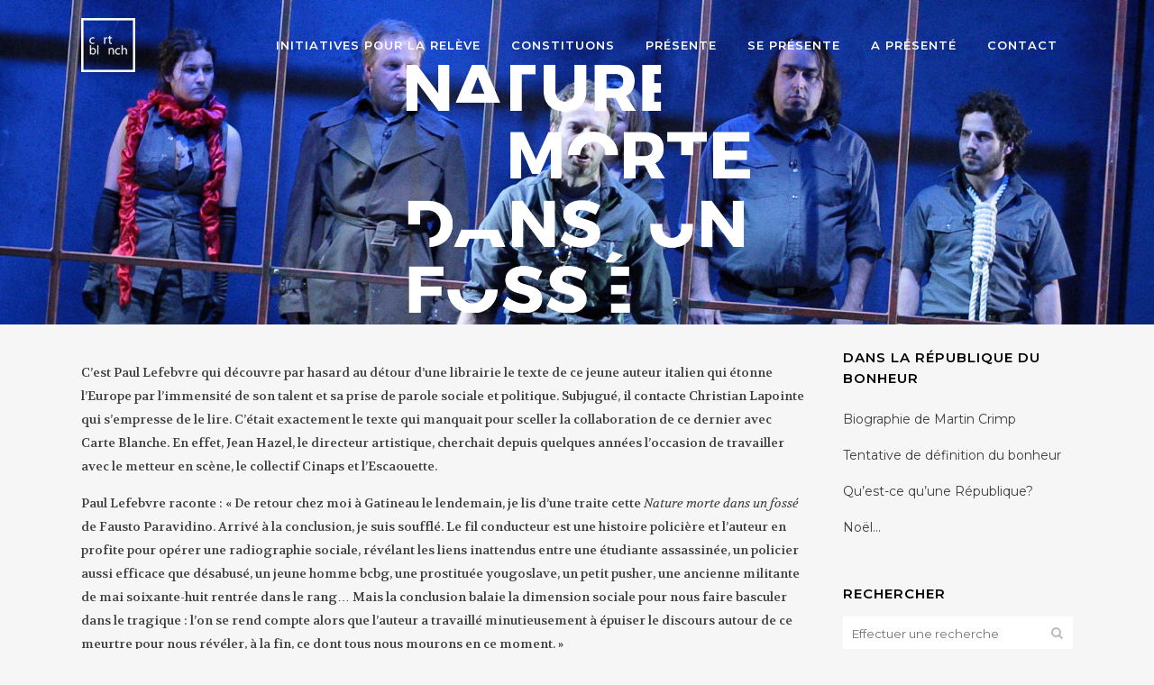

--- FILE ---
content_type: text/html; charset=UTF-8
request_url: https://www.theatrecarteblanche.ca/nature-morte-dans-un-fosse/
body_size: 15907
content:
	<!DOCTYPE html>
<html lang="fr-FR">
<head>
	<meta charset="UTF-8" />
	
				<meta name="viewport" content="width=device-width,initial-scale=1,user-scalable=no">
		
	<link rel="profile" href="http://gmpg.org/xfn/11" />
	<link rel="pingback" href="https://www.theatrecarteblanche.ca/xmlrpc.php" />

	<meta name='robots' content='index, follow, max-image-preview:large, max-snippet:-1, max-video-preview:-1' />
	<style>img:is([sizes="auto" i], [sizes^="auto," i]) { contain-intrinsic-size: 3000px 1500px }</style>
	<link rel="alternate" hreflang="fr" href="https://www.theatrecarteblanche.ca/nature-morte-dans-un-fosse/" />
<link rel="alternate" hreflang="x-default" href="https://www.theatrecarteblanche.ca/nature-morte-dans-un-fosse/" />

	<!-- This site is optimized with the Yoast SEO plugin v26.0 - https://yoast.com/wordpress/plugins/seo/ -->
	<title>Nature morte dans un fossé - Théâtre Carte Blanche</title>
	<link rel="canonical" href="https://www.theatrecarteblanche.ca/nature-morte-dans-un-fosse/" />
	<meta property="og:locale" content="fr_FR" />
	<meta property="og:type" content="article" />
	<meta property="og:title" content="Nature morte dans un fossé - Théâtre Carte Blanche" />
	<meta property="og:description" content="C’est Paul Lefebvre qui découvre par hasard au détour d’une librairie le texte de ce jeune auteur italien qui étonne l’Europe par l’immensité de son talent et sa prise de parole sociale et politique. Subjugué, il contacte Christian Lapointe qui s’empresse de le lire. C’était..." />
	<meta property="og:url" content="https://www.theatrecarteblanche.ca/nature-morte-dans-un-fosse/" />
	<meta property="og:site_name" content="Théâtre Carte Blanche" />
	<meta property="article:modified_time" content="2017-08-19T18:42:51+00:00" />
	<meta name="twitter:card" content="summary_large_image" />
	<meta name="twitter:label1" content="Durée de lecture estimée" />
	<meta name="twitter:data1" content="3 minutes" />
	<script type="application/ld+json" class="yoast-schema-graph">{"@context":"https://schema.org","@graph":[{"@type":"WebPage","@id":"https://www.theatrecarteblanche.ca/nature-morte-dans-un-fosse/","url":"https://www.theatrecarteblanche.ca/nature-morte-dans-un-fosse/","name":"Nature morte dans un fossé - Théâtre Carte Blanche","isPartOf":{"@id":"https://www.theatrecarteblanche.ca/#website"},"datePublished":"2014-12-09T15:43:24+00:00","dateModified":"2017-08-19T18:42:51+00:00","breadcrumb":{"@id":"https://www.theatrecarteblanche.ca/nature-morte-dans-un-fosse/#breadcrumb"},"inLanguage":"fr-FR","potentialAction":[{"@type":"ReadAction","target":["https://www.theatrecarteblanche.ca/nature-morte-dans-un-fosse/"]}]},{"@type":"BreadcrumbList","@id":"https://www.theatrecarteblanche.ca/nature-morte-dans-un-fosse/#breadcrumb","itemListElement":[{"@type":"ListItem","position":1,"name":"Accueil","item":"https://www.theatrecarteblanche.ca/"},{"@type":"ListItem","position":2,"name":"Nature morte dans un fossé"}]},{"@type":"WebSite","@id":"https://www.theatrecarteblanche.ca/#website","url":"https://www.theatrecarteblanche.ca/","name":"Théâtre Carte Blanche","description":"Bienvenue dans le noir lumineux du blanc","potentialAction":[{"@type":"SearchAction","target":{"@type":"EntryPoint","urlTemplate":"https://www.theatrecarteblanche.ca/?s={search_term_string}"},"query-input":{"@type":"PropertyValueSpecification","valueRequired":true,"valueName":"search_term_string"}}],"inLanguage":"fr-FR"}]}</script>
	<!-- / Yoast SEO plugin. -->


<link rel='dns-prefetch' href='//fonts.googleapis.com' />
<link rel='dns-prefetch' href='//hcaptcha.com' />
<link rel="alternate" type="application/rss+xml" title="Théâtre Carte Blanche &raquo; Flux" href="https://www.theatrecarteblanche.ca/feed/" />
<script type="text/javascript">
/* <![CDATA[ */
window._wpemojiSettings = {"baseUrl":"https:\/\/s.w.org\/images\/core\/emoji\/16.0.1\/72x72\/","ext":".png","svgUrl":"https:\/\/s.w.org\/images\/core\/emoji\/16.0.1\/svg\/","svgExt":".svg","source":{"concatemoji":"https:\/\/www.theatrecarteblanche.ca\/wp-includes\/js\/wp-emoji-release.min.js?ver=6.8.3"}};
/*! This file is auto-generated */
!function(s,n){var o,i,e;function c(e){try{var t={supportTests:e,timestamp:(new Date).valueOf()};sessionStorage.setItem(o,JSON.stringify(t))}catch(e){}}function p(e,t,n){e.clearRect(0,0,e.canvas.width,e.canvas.height),e.fillText(t,0,0);var t=new Uint32Array(e.getImageData(0,0,e.canvas.width,e.canvas.height).data),a=(e.clearRect(0,0,e.canvas.width,e.canvas.height),e.fillText(n,0,0),new Uint32Array(e.getImageData(0,0,e.canvas.width,e.canvas.height).data));return t.every(function(e,t){return e===a[t]})}function u(e,t){e.clearRect(0,0,e.canvas.width,e.canvas.height),e.fillText(t,0,0);for(var n=e.getImageData(16,16,1,1),a=0;a<n.data.length;a++)if(0!==n.data[a])return!1;return!0}function f(e,t,n,a){switch(t){case"flag":return n(e,"\ud83c\udff3\ufe0f\u200d\u26a7\ufe0f","\ud83c\udff3\ufe0f\u200b\u26a7\ufe0f")?!1:!n(e,"\ud83c\udde8\ud83c\uddf6","\ud83c\udde8\u200b\ud83c\uddf6")&&!n(e,"\ud83c\udff4\udb40\udc67\udb40\udc62\udb40\udc65\udb40\udc6e\udb40\udc67\udb40\udc7f","\ud83c\udff4\u200b\udb40\udc67\u200b\udb40\udc62\u200b\udb40\udc65\u200b\udb40\udc6e\u200b\udb40\udc67\u200b\udb40\udc7f");case"emoji":return!a(e,"\ud83e\udedf")}return!1}function g(e,t,n,a){var r="undefined"!=typeof WorkerGlobalScope&&self instanceof WorkerGlobalScope?new OffscreenCanvas(300,150):s.createElement("canvas"),o=r.getContext("2d",{willReadFrequently:!0}),i=(o.textBaseline="top",o.font="600 32px Arial",{});return e.forEach(function(e){i[e]=t(o,e,n,a)}),i}function t(e){var t=s.createElement("script");t.src=e,t.defer=!0,s.head.appendChild(t)}"undefined"!=typeof Promise&&(o="wpEmojiSettingsSupports",i=["flag","emoji"],n.supports={everything:!0,everythingExceptFlag:!0},e=new Promise(function(e){s.addEventListener("DOMContentLoaded",e,{once:!0})}),new Promise(function(t){var n=function(){try{var e=JSON.parse(sessionStorage.getItem(o));if("object"==typeof e&&"number"==typeof e.timestamp&&(new Date).valueOf()<e.timestamp+604800&&"object"==typeof e.supportTests)return e.supportTests}catch(e){}return null}();if(!n){if("undefined"!=typeof Worker&&"undefined"!=typeof OffscreenCanvas&&"undefined"!=typeof URL&&URL.createObjectURL&&"undefined"!=typeof Blob)try{var e="postMessage("+g.toString()+"("+[JSON.stringify(i),f.toString(),p.toString(),u.toString()].join(",")+"));",a=new Blob([e],{type:"text/javascript"}),r=new Worker(URL.createObjectURL(a),{name:"wpTestEmojiSupports"});return void(r.onmessage=function(e){c(n=e.data),r.terminate(),t(n)})}catch(e){}c(n=g(i,f,p,u))}t(n)}).then(function(e){for(var t in e)n.supports[t]=e[t],n.supports.everything=n.supports.everything&&n.supports[t],"flag"!==t&&(n.supports.everythingExceptFlag=n.supports.everythingExceptFlag&&n.supports[t]);n.supports.everythingExceptFlag=n.supports.everythingExceptFlag&&!n.supports.flag,n.DOMReady=!1,n.readyCallback=function(){n.DOMReady=!0}}).then(function(){return e}).then(function(){var e;n.supports.everything||(n.readyCallback(),(e=n.source||{}).concatemoji?t(e.concatemoji):e.wpemoji&&e.twemoji&&(t(e.twemoji),t(e.wpemoji)))}))}((window,document),window._wpemojiSettings);
/* ]]> */
</script>
<link rel='stylesheet' id='validate-engine-css-css' href='https://www.theatrecarteblanche.ca/wp-content/plugins/wysija-newsletters/css/validationEngine.jquery.css?ver=2.22' type='text/css' media='all' />
<style id='wp-emoji-styles-inline-css' type='text/css'>

	img.wp-smiley, img.emoji {
		display: inline !important;
		border: none !important;
		box-shadow: none !important;
		height: 1em !important;
		width: 1em !important;
		margin: 0 0.07em !important;
		vertical-align: -0.1em !important;
		background: none !important;
		padding: 0 !important;
	}
</style>
<link rel='stylesheet' id='contact-form-7-css' href='https://www.theatrecarteblanche.ca/wp-content/plugins/contact-form-7/includes/css/styles.css?ver=6.1.1' type='text/css' media='all' />
<link rel='stylesheet' id='mediaelement-css' href='https://www.theatrecarteblanche.ca/wp-includes/js/mediaelement/mediaelementplayer-legacy.min.css?ver=4.2.17' type='text/css' media='all' />
<link rel='stylesheet' id='wp-mediaelement-css' href='https://www.theatrecarteblanche.ca/wp-includes/js/mediaelement/wp-mediaelement.min.css?ver=6.8.3' type='text/css' media='all' />
<link rel='stylesheet' id='bridge-default-style-css' href='https://www.theatrecarteblanche.ca/wp-content/themes/bridge%2030.8.8.4/style.css?ver=6.8.3' type='text/css' media='all' />
<link rel='stylesheet' id='bridge-qode-font_awesome-css' href='https://www.theatrecarteblanche.ca/wp-content/themes/bridge%2030.8.8.4/css/font-awesome/css/font-awesome.min.css?ver=6.8.3' type='text/css' media='all' />
<link rel='stylesheet' id='bridge-qode-font_elegant-css' href='https://www.theatrecarteblanche.ca/wp-content/themes/bridge%2030.8.8.4/css/elegant-icons/style.min.css?ver=6.8.3' type='text/css' media='all' />
<link rel='stylesheet' id='bridge-qode-linea_icons-css' href='https://www.theatrecarteblanche.ca/wp-content/themes/bridge%2030.8.8.4/css/linea-icons/style.css?ver=6.8.3' type='text/css' media='all' />
<link rel='stylesheet' id='bridge-qode-dripicons-css' href='https://www.theatrecarteblanche.ca/wp-content/themes/bridge%2030.8.8.4/css/dripicons/dripicons.css?ver=6.8.3' type='text/css' media='all' />
<link rel='stylesheet' id='bridge-qode-kiko-css' href='https://www.theatrecarteblanche.ca/wp-content/themes/bridge%2030.8.8.4/css/kiko/kiko-all.css?ver=6.8.3' type='text/css' media='all' />
<link rel='stylesheet' id='bridge-qode-font_awesome_5-css' href='https://www.theatrecarteblanche.ca/wp-content/themes/bridge%2030.8.8.4/css/font-awesome-5/css/font-awesome-5.min.css?ver=6.8.3' type='text/css' media='all' />
<link rel='stylesheet' id='bridge-stylesheet-css' href='https://www.theatrecarteblanche.ca/wp-content/themes/bridge%2030.8.8.4/css/stylesheet.min.css?ver=6.8.3' type='text/css' media='all' />
<style id='bridge-stylesheet-inline-css' type='text/css'>
   .page-id-16517.disabled_footer_top .footer_top_holder, .page-id-16517.disabled_footer_bottom .footer_bottom_holder { display: none;}


</style>
<link rel='stylesheet' id='bridge-print-css' href='https://www.theatrecarteblanche.ca/wp-content/themes/bridge%2030.8.8.4/css/print.css?ver=6.8.3' type='text/css' media='all' />
<link rel='stylesheet' id='bridge-style-dynamic-css' href='https://www.theatrecarteblanche.ca/wp-content/themes/bridge%2030.8.8.4/css/style_dynamic.css?ver=1758812746' type='text/css' media='all' />
<link rel='stylesheet' id='bridge-responsive-css' href='https://www.theatrecarteblanche.ca/wp-content/themes/bridge%2030.8.8.4/css/responsive.min.css?ver=6.8.3' type='text/css' media='all' />
<link rel='stylesheet' id='bridge-style-dynamic-responsive-css' href='https://www.theatrecarteblanche.ca/wp-content/themes/bridge%2030.8.8.4/css/style_dynamic_responsive.css?ver=1758812746' type='text/css' media='all' />
<style id='bridge-style-dynamic-responsive-inline-css' type='text/css'>
.content {
	margin-bottom: 30px;
}

header.light .q_social_icon_holder i.simple_social {
    color: #9d9d9d;
}

header.light .q_social_icon_holder:hover a i.simple_social {
    opacity: 0.8;
    color: #9d9d9d !important;
}

header.dark .q_social_icon_holder i.simple_social {
    color: #9d9d9d;
}

header.dark .q_social_icon_holder:hover i.simple_social {
    opacity: 0.8;
    color: #9d9d9d !important;
}

.light:not(.sticky):not(.scrolled) .q_social_icon_holder i.simple_social {
color: #fff;
}

.dark:not(.sticky):not(.scrolled) .q_social_icon_holder:hover a i.simple_social {
opacity:1;
}

.dark:not(.sticky):not(.scrolled) .q_social_icon_holder i.simple_social {
color: #000;
}

nav.content_menu ul li a{color: #7c7c7c;font-size: 13px;padding: 21px 20px;}

nav.content_menu ul li i {color: #7c7c7c; margin: 4px 0 0 0; font-size: 24px;}

nav.content_menu ul li a span {letter-spacing: 1px; line-height: 18px; padding: 12px 0 0 0; font-weight: 600;}

nav.content_menu ul li.active:hover i,nav.content_menu ul li:hover i,nav.content_menu ul li.active:hover a,nav.content_menu ul li:hover a {color: #000000;}

.blog_holder article .post_text h2 .date{display: none;}

@media only screen and (max-width: 1100px){
nav.main_menu>ul>li>a {
        padding: 0 7px;
}
}

@media only screen and (min-width: 1001px) and (max-width: 1300px){
        .q_logo a {height: 60px !important;}
}
</style>
<link rel='stylesheet' id='js_composer_front-css' href='https://www.theatrecarteblanche.ca/wp-content/plugins/js_composer/assets/css/js_composer.min.css?ver=8.6.1' type='text/css' media='all' />
<link rel='stylesheet' id='bridge-style-handle-google-fonts-css' href='https://fonts.googleapis.com/css?family=Raleway%3A100%2C200%2C300%2C400%2C500%2C600%2C700%2C800%2C900%2C100italic%2C300italic%2C400italic%2C700italic%7CVolkhov%3A100%2C200%2C300%2C400%2C500%2C600%2C700%2C800%2C900%2C100italic%2C300italic%2C400italic%2C700italic%7CMontserrat%3A100%2C200%2C300%2C400%2C500%2C600%2C700%2C800%2C900%2C100italic%2C300italic%2C400italic%2C700italic&#038;subset=latin%2Clatin-ext&#038;ver=1.0.0' type='text/css' media='all' />
<link rel='stylesheet' id='bridge-core-dashboard-style-css' href='https://www.theatrecarteblanche.ca/wp-content/plugins/bridge-core/modules/core-dashboard/assets/css/core-dashboard.min.css?ver=6.8.3' type='text/css' media='all' />
<script type="text/javascript" src="https://www.theatrecarteblanche.ca/wp-includes/js/jquery/jquery.min.js?ver=3.7.1" id="jquery-core-js"></script>
<script type="text/javascript" src="https://www.theatrecarteblanche.ca/wp-includes/js/jquery/jquery-migrate.min.js?ver=3.4.1" id="jquery-migrate-js"></script>
<script type="text/javascript" src="//www.theatrecarteblanche.ca/wp-content/plugins/revslider/sr6/assets/js/rbtools.min.js?ver=6.7.37" async id="tp-tools-js"></script>
<script type="text/javascript" src="//www.theatrecarteblanche.ca/wp-content/plugins/revslider/sr6/assets/js/rs6.min.js?ver=6.7.37" async id="revmin-js"></script>
<script></script><link rel="https://api.w.org/" href="https://www.theatrecarteblanche.ca/wp-json/" /><link rel="alternate" title="JSON" type="application/json" href="https://www.theatrecarteblanche.ca/wp-json/wp/v2/pages/16517" /><link rel="EditURI" type="application/rsd+xml" title="RSD" href="https://www.theatrecarteblanche.ca/xmlrpc.php?rsd" />
<meta name="generator" content="WordPress 6.8.3" />
<link rel='shortlink' href='https://www.theatrecarteblanche.ca/?p=16517' />
<link rel="alternate" title="oEmbed (JSON)" type="application/json+oembed" href="https://www.theatrecarteblanche.ca/wp-json/oembed/1.0/embed?url=https%3A%2F%2Fwww.theatrecarteblanche.ca%2Fnature-morte-dans-un-fosse%2F" />
<link rel="alternate" title="oEmbed (XML)" type="text/xml+oembed" href="https://www.theatrecarteblanche.ca/wp-json/oembed/1.0/embed?url=https%3A%2F%2Fwww.theatrecarteblanche.ca%2Fnature-morte-dans-un-fosse%2F&#038;format=xml" />
<meta name="generator" content="WPML ver:4.8.1 stt:1,4;" />
<style>
.h-captcha{position:relative;display:block;margin-bottom:2rem;padding:0;clear:both}.h-captcha[data-size="normal"]{width:303px;height:78px}.h-captcha[data-size="compact"]{width:164px;height:144px}.h-captcha[data-size="invisible"]{display:none}.h-captcha iframe{z-index:1}.h-captcha::before{content:"";display:block;position:absolute;top:0;left:0;background:url(https://www.theatrecarteblanche.ca/wp-content/plugins/hcaptcha-for-forms-and-more/assets/images/hcaptcha-div-logo.svg) no-repeat;border:1px solid #fff0;border-radius:4px;box-sizing:border-box}.h-captcha::after{content:"If you see this message, hCaptcha failed to load due to site errors.";font:13px/1.35 system-ui,-apple-system,Segoe UI,Roboto,Arial,sans-serif;display:block;position:absolute;top:0;left:0;box-sizing:border-box;color:red;opacity:0}.h-captcha:not(:has(iframe))::after{animation:hcap-msg-fade-in .3s ease forwards;animation-delay:2s}.h-captcha:has(iframe)::after{animation:none;opacity:0}@keyframes hcap-msg-fade-in{to{opacity:1}}.h-captcha[data-size="normal"]::before{width:300px;height:74px;background-position:94% 28%}.h-captcha[data-size="normal"]::after{padding:19px 75px 16px 10px}.h-captcha[data-size="compact"]::before{width:156px;height:136px;background-position:50% 79%}.h-captcha[data-size="compact"]::after{padding:10px 10px 16px 10px}.h-captcha[data-theme="light"]::before,body.is-light-theme .h-captcha[data-theme="auto"]::before,.h-captcha[data-theme="auto"]::before{background-color:#fafafa;border:1px solid #e0e0e0}.h-captcha[data-theme="dark"]::before,body.is-dark-theme .h-captcha[data-theme="auto"]::before,html.wp-dark-mode-active .h-captcha[data-theme="auto"]::before,html.drdt-dark-mode .h-captcha[data-theme="auto"]::before{background-image:url(https://www.theatrecarteblanche.ca/wp-content/plugins/hcaptcha-for-forms-and-more/assets/images/hcaptcha-div-logo-white.svg);background-repeat:no-repeat;background-color:#333;border:1px solid #f5f5f5}@media (prefers-color-scheme:dark){.h-captcha[data-theme="auto"]::before{background-image:url(https://www.theatrecarteblanche.ca/wp-content/plugins/hcaptcha-for-forms-and-more/assets/images/hcaptcha-div-logo-white.svg);background-repeat:no-repeat;background-color:#333;border:1px solid #f5f5f5}}.h-captcha[data-theme="custom"]::before{background-color:initial}.h-captcha[data-size="invisible"]::before,.h-captcha[data-size="invisible"]::after{display:none}.h-captcha iframe{position:relative}div[style*="z-index: 2147483647"] div[style*="border-width: 11px"][style*="position: absolute"][style*="pointer-events: none"]{border-style:none}
</style>
<meta name="generator" content="Powered by WPBakery Page Builder - drag and drop page builder for WordPress."/>
<meta name="generator" content="Powered by Slider Revolution 6.7.37 - responsive, Mobile-Friendly Slider Plugin for WordPress with comfortable drag and drop interface." />
<style>
span[data-name="hcap-cf7"] .h-captcha{margin-bottom:0}span[data-name="hcap-cf7"]~input[type="submit"],span[data-name="hcap-cf7"]~button[type="submit"]{margin-top:2rem}
</style>
<link rel="icon" href="https://www.theatrecarteblanche.ca/wp-content/uploads/carteblanche_logo_noir_cadre-150x150.png" sizes="32x32" />
<link rel="icon" href="https://www.theatrecarteblanche.ca/wp-content/uploads/carteblanche_logo_noir_cadre.png" sizes="192x192" />
<link rel="apple-touch-icon" href="https://www.theatrecarteblanche.ca/wp-content/uploads/carteblanche_logo_noir_cadre.png" />
<meta name="msapplication-TileImage" content="https://www.theatrecarteblanche.ca/wp-content/uploads/carteblanche_logo_noir_cadre.png" />
<script>function setREVStartSize(e){
			//window.requestAnimationFrame(function() {
				window.RSIW = window.RSIW===undefined ? window.innerWidth : window.RSIW;
				window.RSIH = window.RSIH===undefined ? window.innerHeight : window.RSIH;
				try {
					var pw = document.getElementById(e.c).parentNode.offsetWidth,
						newh;
					pw = pw===0 || isNaN(pw) || (e.l=="fullwidth" || e.layout=="fullwidth") ? window.RSIW : pw;
					e.tabw = e.tabw===undefined ? 0 : parseInt(e.tabw);
					e.thumbw = e.thumbw===undefined ? 0 : parseInt(e.thumbw);
					e.tabh = e.tabh===undefined ? 0 : parseInt(e.tabh);
					e.thumbh = e.thumbh===undefined ? 0 : parseInt(e.thumbh);
					e.tabhide = e.tabhide===undefined ? 0 : parseInt(e.tabhide);
					e.thumbhide = e.thumbhide===undefined ? 0 : parseInt(e.thumbhide);
					e.mh = e.mh===undefined || e.mh=="" || e.mh==="auto" ? 0 : parseInt(e.mh,0);
					if(e.layout==="fullscreen" || e.l==="fullscreen")
						newh = Math.max(e.mh,window.RSIH);
					else{
						e.gw = Array.isArray(e.gw) ? e.gw : [e.gw];
						for (var i in e.rl) if (e.gw[i]===undefined || e.gw[i]===0) e.gw[i] = e.gw[i-1];
						e.gh = e.el===undefined || e.el==="" || (Array.isArray(e.el) && e.el.length==0)? e.gh : e.el;
						e.gh = Array.isArray(e.gh) ? e.gh : [e.gh];
						for (var i in e.rl) if (e.gh[i]===undefined || e.gh[i]===0) e.gh[i] = e.gh[i-1];
											
						var nl = new Array(e.rl.length),
							ix = 0,
							sl;
						e.tabw = e.tabhide>=pw ? 0 : e.tabw;
						e.thumbw = e.thumbhide>=pw ? 0 : e.thumbw;
						e.tabh = e.tabhide>=pw ? 0 : e.tabh;
						e.thumbh = e.thumbhide>=pw ? 0 : e.thumbh;
						for (var i in e.rl) nl[i] = e.rl[i]<window.RSIW ? 0 : e.rl[i];
						sl = nl[0];
						for (var i in nl) if (sl>nl[i] && nl[i]>0) { sl = nl[i]; ix=i;}
						var m = pw>(e.gw[ix]+e.tabw+e.thumbw) ? 1 : (pw-(e.tabw+e.thumbw)) / (e.gw[ix]);
						newh =  (e.gh[ix] * m) + (e.tabh + e.thumbh);
					}
					var el = document.getElementById(e.c);
					if (el!==null && el) el.style.height = newh+"px";
					el = document.getElementById(e.c+"_wrapper");
					if (el!==null && el) {
						el.style.height = newh+"px";
						el.style.display = "block";
					}
				} catch(e){
					console.log("Failure at Presize of Slider:" + e)
				}
			//});
		  };</script>
<noscript><style> .wpb_animate_when_almost_visible { opacity: 1; }</style></noscript></head>

<body class="wp-singular page-template-default page page-id-16517 wp-theme-bridge30884 bridge-core-3.3.4.4 qode-optimizer-1.0.4   vertical_menu_transparency vertical_menu_transparency_on qode-title-hidden qode-theme-ver-30.8.8.4 qode-theme-bridge disabled_footer_bottom qode_header_in_grid qode-wpml-enabled wpb-js-composer js-comp-ver-8.6.1 vc_responsive" itemscope itemtype="http://schema.org/WebPage">



	<div class="ajax_loader"><div class="ajax_loader_1"><div class="stripes"><div class="rect1"></div><div class="rect2"></div><div class="rect3"></div><div class="rect4"></div><div class="rect5"></div></div></div></div>
	
<div class="wrapper">
	<div class="wrapper_inner">

    
		<!-- Google Analytics start -->
					<script>
				var _gaq = _gaq || [];
				_gaq.push(['_setAccount', 'UA-25645907-1']);
				_gaq.push(['_trackPageview']);

				(function() {
					var ga = document.createElement('script'); ga.type = 'text/javascript'; ga.async = true;
					ga.src = ('https:' == document.location.protocol ? 'https://ssl' : 'http://www') + '.google-analytics.com/ga.js';
					var s = document.getElementsByTagName('script')[0]; s.parentNode.insertBefore(ga, s);
				})();
			</script>
				<!-- Google Analytics end -->

		
	<header class=" scroll_top centered_logo_animate light fixed transparent scrolled_not_transparent page_header">
	<div class="header_inner clearfix">
				<div class="header_top_bottom_holder">
			
			<div class="header_bottom clearfix" style=' background-color:rgba(255, 255, 255, 0);' >
								<div class="container">
					<div class="container_inner clearfix">
																				<div class="header_inner_left">
																	<div class="mobile_menu_button">
		<span>
			<i class="qode_icon_font_awesome fa fa-bars " ></i>		</span>
	</div>
								<div class="logo_wrapper" >
	<div class="q_logo">
		<a itemprop="url" href="https://www.theatrecarteblanche.ca/" >
             <img itemprop="image" class="normal" src="https://www.theatrecarteblanche.ca/wp-content/uploads/carteblanche_logo_noir-min.png" alt="Logo"> 			 <img itemprop="image" class="light" src="https://www.theatrecarteblanche.ca/wp-content/uploads/carteblanche_logo_bl.png" alt="Logo"/> 			 <img itemprop="image" class="dark" src="https://www.theatrecarteblanche.ca/wp-content/uploads/carteblanche_logo_noir-min.png" alt="Logo"/> 			 <img itemprop="image" class="sticky" src="https://www.theatrecarteblanche.ca/wp-content/uploads/carteblanche_logo_noir-min.png" alt="Logo"/> 			 <img itemprop="image" class="mobile" src="https://www.theatrecarteblanche.ca/wp-content/uploads/carteblanche_logo_noir-min.png" alt="Logo"/> 					</a>
	</div>
	</div>															</div>
															<div class="header_inner_right">
									<div class="side_menu_button_wrapper right">
																														<div class="side_menu_button">
																																	
										</div>
									</div>
								</div>
							
							
							<nav class="main_menu drop_down right">
								<ul id="menu-menu-general" class=""><li id="nav-menu-item-20333" class="menu-item menu-item-type-custom menu-item-object-custom menu-item-has-children  has_sub narrow"><a href="#" class=""><i class="menu_icon blank fa"></i><span>Initiatives pour la relève</span><span class="plus"></span></a>
<div class="second"><div class="inner"><ul>
	<li id="nav-menu-item-20179" class="menu-item menu-item-type-post_type menu-item-object-page "><a href="https://www.theatrecarteblanche.ca/initiative-carte-blanche-pour-la-releve-a-premier-acte/" class=""><i class="menu_icon blank fa"></i><span>Initiative Carte blanche pour la relève à Premier Acte</span><span class="plus"></span></a></li>
	<li id="nav-menu-item-20347" class="menu-item menu-item-type-post_type menu-item-object-page "><a href="https://www.theatrecarteblanche.ca/initiative-de-coproduction-carte-blanche-pour-le-periscope/" class=""><i class="menu_icon blank fa"></i><span>Initiative de coproduction Carte blanche pour le Périscope</span><span class="plus"></span></a></li>
</ul></div></div>
</li>
<li id="nav-menu-item-20035" class="menu-item menu-item-type-post_type menu-item-object-page menu-item-has-children  has_sub narrow"><a href="https://www.theatrecarteblanche.ca/constituons/" class=""><i class="menu_icon blank fa"></i><span>Constituons</span><span class="plus"></span></a>
<div class="second"><div class="inner"><ul>
	<li id="nav-menu-item-20038" class="menu-item menu-item-type-post_type menu-item-object-page "><a href="https://www.theatrecarteblanche.ca/constituons/recherche/" class=""><i class="menu_icon blank fa"></i><span>Recherche</span><span class="plus"></span></a></li>
	<li id="nav-menu-item-20039" class="menu-item menu-item-type-post_type menu-item-object-page "><a href="https://www.theatrecarteblanche.ca/constituons/constitution-citoyenne/" class=""><i class="menu_icon blank fa"></i><span>Constitution citoyenne</span><span class="plus"></span></a></li>
	<li id="nav-menu-item-20037" class="menu-item menu-item-type-post_type menu-item-object-page "><a href="https://www.theatrecarteblanche.ca/constituons/promotion/" class=""><i class="menu_icon blank fa"></i><span>Promotion</span><span class="plus"></span></a></li>
	<li id="nav-menu-item-20036" class="menu-item menu-item-type-post_type menu-item-object-page "><a href="https://www.theatrecarteblanche.ca/constituons/la-piece/" class=""><i class="menu_icon blank fa"></i><span>La pièce</span><span class="plus"></span></a></li>
</ul></div></div>
</li>
<li id="nav-menu-item-17149" class="menu-item menu-item-type-post_type menu-item-object-page menu-item-has-children  has_sub narrow"><a href="https://www.theatrecarteblanche.ca/presente/" class=""><i class="menu_icon blank fa"></i><span>Présente</span><span class="plus"></span></a>
<div class="second"><div class="inner"><ul>
	<li id="nav-menu-item-20767" class="menu-item menu-item-type-post_type menu-item-object-page "><a href="https://www.theatrecarteblanche.ca/devenir-fasciste-ma-therapie-de-conversion/" class=""><i class="menu_icon blank fa"></i><span>Devenir fasciste, ma thérapie de conversion</span><span class="plus"></span></a></li>
	<li id="nav-menu-item-20437" class="menu-item menu-item-type-post_type menu-item-object-page "><a href="https://www.theatrecarteblanche.ca/use-et-abuse/" class=""><i class="menu_icon blank fa"></i><span>Use et abuse</span><span class="plus"></span></a></li>
	<li id="nav-menu-item-20917" class="menu-item menu-item-type-post_type menu-item-object-page "><a href="https://www.theatrecarteblanche.ca/songs-for-telescope/" class=""><i class="menu_icon blank fa"></i><span>Songs for telescope</span><span class="plus"></span></a></li>
	<li id="nav-menu-item-20768" class="menu-item menu-item-type-post_type menu-item-object-page "><a href="https://www.theatrecarteblanche.ca/laarm-de-ploers/" class=""><i class="menu_icon blank fa"></i><span>Laarm de Plœrs</span><span class="plus"></span></a></li>
	<li id="nav-menu-item-20588" class="menu-item menu-item-type-post_type menu-item-object-page "><a href="https://www.theatrecarteblanche.ca/hiroshima-mon-amour/" class=""><i class="menu_icon blank fa"></i><span>Hiroshima mon amour</span><span class="plus"></span></a></li>
</ul></div></div>
</li>
<li id="nav-menu-item-16128" class="menu-item menu-item-type-post_type menu-item-object-page menu-item-has-children  has_sub narrow"><a href="https://www.theatrecarteblanche.ca/mandat-et-historique/" class=""><i class="menu_icon blank fa"></i><span>Se présente</span><span class="plus"></span></a>
<div class="second"><div class="inner"><ul>
	<li id="nav-menu-item-15704" class="menu-item menu-item-type-post_type menu-item-object-page "><a href="https://www.theatrecarteblanche.ca/mandat-et-historique/" class=""><i class="menu_icon blank fa"></i><span>Mandat et historique</span><span class="plus"></span></a></li>
	<li id="nav-menu-item-18306" class="menu-item menu-item-type-post_type menu-item-object-page "><a href="https://www.theatrecarteblanche.ca/christian-lapointe-directeur-general-artistique/" class=""><i class="menu_icon blank fa"></i><span>Christian Lapointe – directeur artistique</span><span class="plus"></span></a></li>
	<li id="nav-menu-item-20374" class="menu-item menu-item-type-post_type menu-item-object-page "><a href="https://www.theatrecarteblanche.ca/marie-eve-lussier-gariepy-conseillere-artistique/" class=""><i class="menu_icon blank fa"></i><span>Marie-Ève Lussier Gariépy – Conseillère artistique</span><span class="plus"></span></a></li>
	<li id="nav-menu-item-19120" class="menu-item menu-item-type-post_type menu-item-object-page "><a href="https://www.theatrecarteblanche.ca/isabelle-tougne-coordination-generale/" class=""><i class="menu_icon blank fa"></i><span>Isabelle Tougne – Coordination générale</span><span class="plus"></span></a></li>
	<li id="nav-menu-item-15967" class="menu-item menu-item-type-post_type menu-item-object-page "><a href="https://www.theatrecarteblanche.ca/revue-de-presse/" class=""><i class="menu_icon blank fa"></i><span>Revue de presse</span><span class="plus"></span></a></li>
	<li id="nav-menu-item-16127" class="menu-item menu-item-type-post_type menu-item-object-page "><a href="https://www.theatrecarteblanche.ca/nouvelles/" class=""><i class="menu_icon blank fa"></i><span>Nouvelles</span><span class="plus"></span></a></li>
</ul></div></div>
</li>
<li id="nav-menu-item-15477" class="menu-item menu-item-type-post_type menu-item-object-page menu-item-has-children  has_sub narrow"><a href="https://www.theatrecarteblanche.ca/productions-passees/" class=""><i class="menu_icon blank fa"></i><span>A présenté</span><span class="plus"></span></a>
<div class="second"><div class="inner"><ul>
	<li id="nav-menu-item-16771" class="menu-item menu-item-type-post_type menu-item-object-page "><a href="https://www.theatrecarteblanche.ca/productions-passees/" class=""><i class="menu_icon blank fa"></i><span>Productions passées</span><span class="plus"></span></a></li>
	<li id="nav-menu-item-18956" class="menu-item menu-item-type-custom menu-item-object-custom menu-item-has-children sub"><a href="#" class=""><i class="menu_icon blank fa"></i><span>Autres</span><span class="plus"></span><i class="q_menu_arrow fa fa-angle-right"></i></a>
	<ul>
		<li id="nav-menu-item-17153" class="menu-item menu-item-type-post_type menu-item-object-page "><a href="https://www.theatrecarteblanche.ca/le-cercle-blanc/" class=""><i class="menu_icon blank fa"></i><span>Le Cercle Blanc</span><span class="plus"></span></a></li>
		<li id="nav-menu-item-15336" class="menu-item menu-item-type-post_type menu-item-object-page "><a href="https://www.theatrecarteblanche.ca/bourse-de-scenographie/" class=""><i class="menu_icon blank fa"></i><span>Bourse de scénographie</span><span class="plus"></span></a></li>
	</ul>
</li>
</ul></div></div>
</li>
<li id="nav-menu-item-15484" class="menu-item menu-item-type-post_type menu-item-object-page menu-item-has-children  has_sub narrow"><a href="https://www.theatrecarteblanche.ca/contact/" class=""><i class="menu_icon blank fa"></i><span>Contact</span><span class="plus"></span></a>
<div class="second"><div class="inner"><ul>
	<li id="nav-menu-item-16048" class="menu-item menu-item-type-post_type menu-item-object-page "><a href="https://www.theatrecarteblanche.ca/contact/" class=""><i class="menu_icon blank fa"></i><span>Nous joindre</span><span class="plus"></span></a></li>
	<li id="nav-menu-item-16156" class="menu-item menu-item-type-post_type menu-item-object-page "><a href="https://www.theatrecarteblanche.ca/infolettre/" class=""><i class="menu_icon blank fa"></i><span>Infolettre</span><span class="plus"></span></a></li>
	<li id="nav-menu-item-15331" class="menu-item menu-item-type-post_type menu-item-object-page "><a href="https://www.theatrecarteblanche.ca/notre-equipe/" class=""><i class="menu_icon blank fa"></i><span>Notre équipe</span><span class="plus"></span></a></li>
	<li id="nav-menu-item-15708" class="menu-item menu-item-type-post_type menu-item-object-page "><a href="https://www.theatrecarteblanche.ca/partenaires/" class=""><i class="menu_icon blank fa"></i><span>Partenaires</span><span class="plus"></span></a></li>
</ul></div></div>
</li>
</ul>							</nav>
														<nav class="mobile_menu">
	<ul id="menu-menu-general-1" class=""><li id="mobile-menu-item-20333" class="menu-item menu-item-type-custom menu-item-object-custom menu-item-has-children  has_sub"><a href="#" class=""><span>Initiatives pour la relève</span></a><span class="mobile_arrow"><i class="fa fa-angle-right"></i><i class="fa fa-angle-down"></i></span>
<ul class="sub_menu">
	<li id="mobile-menu-item-20179" class="menu-item menu-item-type-post_type menu-item-object-page "><a href="https://www.theatrecarteblanche.ca/initiative-carte-blanche-pour-la-releve-a-premier-acte/" class=""><span>Initiative Carte blanche pour la relève à Premier Acte</span></a><span class="mobile_arrow"><i class="fa fa-angle-right"></i><i class="fa fa-angle-down"></i></span></li>
	<li id="mobile-menu-item-20347" class="menu-item menu-item-type-post_type menu-item-object-page "><a href="https://www.theatrecarteblanche.ca/initiative-de-coproduction-carte-blanche-pour-le-periscope/" class=""><span>Initiative de coproduction Carte blanche pour le Périscope</span></a><span class="mobile_arrow"><i class="fa fa-angle-right"></i><i class="fa fa-angle-down"></i></span></li>
</ul>
</li>
<li id="mobile-menu-item-20035" class="menu-item menu-item-type-post_type menu-item-object-page menu-item-has-children  has_sub"><a href="https://www.theatrecarteblanche.ca/constituons/" class=""><span>Constituons</span></a><span class="mobile_arrow"><i class="fa fa-angle-right"></i><i class="fa fa-angle-down"></i></span>
<ul class="sub_menu">
	<li id="mobile-menu-item-20038" class="menu-item menu-item-type-post_type menu-item-object-page "><a href="https://www.theatrecarteblanche.ca/constituons/recherche/" class=""><span>Recherche</span></a><span class="mobile_arrow"><i class="fa fa-angle-right"></i><i class="fa fa-angle-down"></i></span></li>
	<li id="mobile-menu-item-20039" class="menu-item menu-item-type-post_type menu-item-object-page "><a href="https://www.theatrecarteblanche.ca/constituons/constitution-citoyenne/" class=""><span>Constitution citoyenne</span></a><span class="mobile_arrow"><i class="fa fa-angle-right"></i><i class="fa fa-angle-down"></i></span></li>
	<li id="mobile-menu-item-20037" class="menu-item menu-item-type-post_type menu-item-object-page "><a href="https://www.theatrecarteblanche.ca/constituons/promotion/" class=""><span>Promotion</span></a><span class="mobile_arrow"><i class="fa fa-angle-right"></i><i class="fa fa-angle-down"></i></span></li>
	<li id="mobile-menu-item-20036" class="menu-item menu-item-type-post_type menu-item-object-page "><a href="https://www.theatrecarteblanche.ca/constituons/la-piece/" class=""><span>La pièce</span></a><span class="mobile_arrow"><i class="fa fa-angle-right"></i><i class="fa fa-angle-down"></i></span></li>
</ul>
</li>
<li id="mobile-menu-item-17149" class="menu-item menu-item-type-post_type menu-item-object-page menu-item-has-children  has_sub"><a href="https://www.theatrecarteblanche.ca/presente/" class=""><span>Présente</span></a><span class="mobile_arrow"><i class="fa fa-angle-right"></i><i class="fa fa-angle-down"></i></span>
<ul class="sub_menu">
	<li id="mobile-menu-item-20767" class="menu-item menu-item-type-post_type menu-item-object-page "><a href="https://www.theatrecarteblanche.ca/devenir-fasciste-ma-therapie-de-conversion/" class=""><span>Devenir fasciste, ma thérapie de conversion</span></a><span class="mobile_arrow"><i class="fa fa-angle-right"></i><i class="fa fa-angle-down"></i></span></li>
	<li id="mobile-menu-item-20437" class="menu-item menu-item-type-post_type menu-item-object-page "><a href="https://www.theatrecarteblanche.ca/use-et-abuse/" class=""><span>Use et abuse</span></a><span class="mobile_arrow"><i class="fa fa-angle-right"></i><i class="fa fa-angle-down"></i></span></li>
	<li id="mobile-menu-item-20917" class="menu-item menu-item-type-post_type menu-item-object-page "><a href="https://www.theatrecarteblanche.ca/songs-for-telescope/" class=""><span>Songs for telescope</span></a><span class="mobile_arrow"><i class="fa fa-angle-right"></i><i class="fa fa-angle-down"></i></span></li>
	<li id="mobile-menu-item-20768" class="menu-item menu-item-type-post_type menu-item-object-page "><a href="https://www.theatrecarteblanche.ca/laarm-de-ploers/" class=""><span>Laarm de Plœrs</span></a><span class="mobile_arrow"><i class="fa fa-angle-right"></i><i class="fa fa-angle-down"></i></span></li>
	<li id="mobile-menu-item-20588" class="menu-item menu-item-type-post_type menu-item-object-page "><a href="https://www.theatrecarteblanche.ca/hiroshima-mon-amour/" class=""><span>Hiroshima mon amour</span></a><span class="mobile_arrow"><i class="fa fa-angle-right"></i><i class="fa fa-angle-down"></i></span></li>
</ul>
</li>
<li id="mobile-menu-item-16128" class="menu-item menu-item-type-post_type menu-item-object-page menu-item-has-children  has_sub"><a href="https://www.theatrecarteblanche.ca/mandat-et-historique/" class=""><span>Se présente</span></a><span class="mobile_arrow"><i class="fa fa-angle-right"></i><i class="fa fa-angle-down"></i></span>
<ul class="sub_menu">
	<li id="mobile-menu-item-15704" class="menu-item menu-item-type-post_type menu-item-object-page "><a href="https://www.theatrecarteblanche.ca/mandat-et-historique/" class=""><span>Mandat et historique</span></a><span class="mobile_arrow"><i class="fa fa-angle-right"></i><i class="fa fa-angle-down"></i></span></li>
	<li id="mobile-menu-item-18306" class="menu-item menu-item-type-post_type menu-item-object-page "><a href="https://www.theatrecarteblanche.ca/christian-lapointe-directeur-general-artistique/" class=""><span>Christian Lapointe – directeur artistique</span></a><span class="mobile_arrow"><i class="fa fa-angle-right"></i><i class="fa fa-angle-down"></i></span></li>
	<li id="mobile-menu-item-20374" class="menu-item menu-item-type-post_type menu-item-object-page "><a href="https://www.theatrecarteblanche.ca/marie-eve-lussier-gariepy-conseillere-artistique/" class=""><span>Marie-Ève Lussier Gariépy – Conseillère artistique</span></a><span class="mobile_arrow"><i class="fa fa-angle-right"></i><i class="fa fa-angle-down"></i></span></li>
	<li id="mobile-menu-item-19120" class="menu-item menu-item-type-post_type menu-item-object-page "><a href="https://www.theatrecarteblanche.ca/isabelle-tougne-coordination-generale/" class=""><span>Isabelle Tougne – Coordination générale</span></a><span class="mobile_arrow"><i class="fa fa-angle-right"></i><i class="fa fa-angle-down"></i></span></li>
	<li id="mobile-menu-item-15967" class="menu-item menu-item-type-post_type menu-item-object-page "><a href="https://www.theatrecarteblanche.ca/revue-de-presse/" class=""><span>Revue de presse</span></a><span class="mobile_arrow"><i class="fa fa-angle-right"></i><i class="fa fa-angle-down"></i></span></li>
	<li id="mobile-menu-item-16127" class="menu-item menu-item-type-post_type menu-item-object-page "><a href="https://www.theatrecarteblanche.ca/nouvelles/" class=""><span>Nouvelles</span></a><span class="mobile_arrow"><i class="fa fa-angle-right"></i><i class="fa fa-angle-down"></i></span></li>
</ul>
</li>
<li id="mobile-menu-item-15477" class="menu-item menu-item-type-post_type menu-item-object-page menu-item-has-children  has_sub"><a href="https://www.theatrecarteblanche.ca/productions-passees/" class=""><span>A présenté</span></a><span class="mobile_arrow"><i class="fa fa-angle-right"></i><i class="fa fa-angle-down"></i></span>
<ul class="sub_menu">
	<li id="mobile-menu-item-16771" class="menu-item menu-item-type-post_type menu-item-object-page "><a href="https://www.theatrecarteblanche.ca/productions-passees/" class=""><span>Productions passées</span></a><span class="mobile_arrow"><i class="fa fa-angle-right"></i><i class="fa fa-angle-down"></i></span></li>
	<li id="mobile-menu-item-18956" class="menu-item menu-item-type-custom menu-item-object-custom menu-item-has-children  has_sub"><a href="#" class=""><span>Autres</span></a><span class="mobile_arrow"><i class="fa fa-angle-right"></i><i class="fa fa-angle-down"></i></span>
	<ul class="sub_menu">
		<li id="mobile-menu-item-17153" class="menu-item menu-item-type-post_type menu-item-object-page "><a href="https://www.theatrecarteblanche.ca/le-cercle-blanc/" class=""><span>Le Cercle Blanc</span></a><span class="mobile_arrow"><i class="fa fa-angle-right"></i><i class="fa fa-angle-down"></i></span></li>
		<li id="mobile-menu-item-15336" class="menu-item menu-item-type-post_type menu-item-object-page "><a href="https://www.theatrecarteblanche.ca/bourse-de-scenographie/" class=""><span>Bourse de scénographie</span></a><span class="mobile_arrow"><i class="fa fa-angle-right"></i><i class="fa fa-angle-down"></i></span></li>
	</ul>
</li>
</ul>
</li>
<li id="mobile-menu-item-15484" class="menu-item menu-item-type-post_type menu-item-object-page menu-item-has-children  has_sub"><a href="https://www.theatrecarteblanche.ca/contact/" class=""><span>Contact</span></a><span class="mobile_arrow"><i class="fa fa-angle-right"></i><i class="fa fa-angle-down"></i></span>
<ul class="sub_menu">
	<li id="mobile-menu-item-16048" class="menu-item menu-item-type-post_type menu-item-object-page "><a href="https://www.theatrecarteblanche.ca/contact/" class=""><span>Nous joindre</span></a><span class="mobile_arrow"><i class="fa fa-angle-right"></i><i class="fa fa-angle-down"></i></span></li>
	<li id="mobile-menu-item-16156" class="menu-item menu-item-type-post_type menu-item-object-page "><a href="https://www.theatrecarteblanche.ca/infolettre/" class=""><span>Infolettre</span></a><span class="mobile_arrow"><i class="fa fa-angle-right"></i><i class="fa fa-angle-down"></i></span></li>
	<li id="mobile-menu-item-15331" class="menu-item menu-item-type-post_type menu-item-object-page "><a href="https://www.theatrecarteblanche.ca/notre-equipe/" class=""><span>Notre équipe</span></a><span class="mobile_arrow"><i class="fa fa-angle-right"></i><i class="fa fa-angle-down"></i></span></li>
	<li id="mobile-menu-item-15708" class="menu-item menu-item-type-post_type menu-item-object-page "><a href="https://www.theatrecarteblanche.ca/partenaires/" class=""><span>Partenaires</span></a><span class="mobile_arrow"><i class="fa fa-angle-right"></i><i class="fa fa-angle-down"></i></span></li>
</ul>
</li>
</ul></nav>																				</div>
					</div>
									</div>
			</div>
		</div>
</header>	<a id="back_to_top" href="#">
        <span class="fa-stack">
            <i class="qode_icon_font_awesome fa fa-arrow-up " ></i>        </span>
	</a>
	
	
    
    	
    
    <div class="content  has_slider">
        <div class="content_inner  ">
    							<div class="q_slider">
				<div class="q_slider_inner">
					<div id="qode-nature-morte-dans-un-fosse"       class="carousel slide   responsive_height q_auto_start     " data-slide_animation="6000" data-height='450' data-parallax="yes" style="height: 450px;"><div class="qode_slider_preloader"><div class="ajax_loader" ><div class="ajax_loader_1"><div class="stripes"><div class="rect1"></div><div class="rect2"></div><div class="rect3"></div><div class="rect4"></div><div class="rect5"></div></div></div></div></div><div class="carousel-inner " data-start="transform: translateY(0px);" data-1440="transform: translateY(-500px);"><div class="item light   "   style="height: 450px;  "><div class="image" style="background-image:url(https://www.theatrecarteblanche.ca/wp-content/uploads/theatre-blanc-nature-morte-512-2-crop.jpg);"><img itemprop="image" src="https://www.theatrecarteblanche.ca/wp-content/uploads/theatre-blanc-nature-morte-512-2-crop.jpg" alt="Nature morte dans un fossé portfolio"></div><div class="slider_content_outer"><div class="slider_content " style="width:50%;left: 25%;top: 20%;"  data-0=" opacity: 1; width:50%; left: 25%; top: 20%;"  data-300=" opacity: 0; left: 25%; top: 10%;"><div ><div class="thumb flip"><img itemprop="image" data-width="1042" data-height="521" src="https://www.theatrecarteblanche.ca/wp-content/uploads/TB_naturemorte_blanc.png" alt="Nature morte dans un fossé portfolio"></div></div><div class="text all_at_once no_subtitle no_separator"><p class="q_slide_text"  ><span></span></p></div></div></div></div></div></div>				</div>
			</div>
				<div class="container">
            			<div class="container_inner default_template_holder clearfix page_container_inner" >
										
					
						
						<div class="two_columns_75_25 background_color_sidebar grid2 clearfix">
							<div class="column1">
																				<div class="column_inner">
								
								<p>C’est Paul Lefebvre qui découvre par hasard au détour d’une librairie le texte de ce jeune auteur italien qui étonne l’Europe par l’immensité de son talent et sa prise de parole sociale et politique. Subjugué, il contacte Christian Lapointe qui s’empresse de le lire. C’était exactement le texte qui manquait pour sceller la collaboration de ce dernier avec Carte Blanche. En effet, Jean Hazel, le directeur artistique, cherchait depuis quelques années l’occasion de travailler avec le metteur en scène, le collectif Cinaps et l’Escaouette.</p>
<p>Paul Lefebvre raconte : « De retour chez moi à Gatineau le lendemain, je lis d’une traite cette <em>Nature morte dans un fossé </em>de Fausto Paravidino. Arrivé à la conclusion, je suis soufflé. Le fil conducteur est une histoire policière et l’auteur en profite pour opérer une radiographie sociale, révélant les liens inattendus entre une étudiante assassinée, un policier aussi efficace que désabusé, un jeune homme bcbg, une prostituée yougoslave, un petit pusher, une ancienne militante de mai soixante-huit rentrée dans le rang… Mais la conclusion balaie la dimension sociale pour nous faire basculer dans le tragique : l’on se rend compte alors que l’auteur a travaillé minutieusement à épuiser le discours autour de ce meurtre pour nous révéler, à la fin, ce dont tous nous mourons en ce moment. »</p>
<p>Christian Lapointe s’empare du texte, dans une nouvelle traduction de Paul Lefebvre. Bien que différent de sa palette habituelle, il y retrouve des éléments fondamentaux qui l’interpellent : un rapport à la parole contre naturaliste, la recherche de l’absence et une critique sociale.</p>
<p>Acteur, metteur en scène, scénariste, traducteur de Shakespeare et de Pinter, Fausto Paravidino est, à trente ans, la révélation de la scène italienne. Auteur d’une dizaine de pièces, il expérimente à chaque fois une forme nouvelle. En dénonçant les travers de son monde, sans acrimonie, en faisant un poème de sa colère, en refusant de dissocier morale et politique, Paravidino marche sur les pas de Dario Fo.</p>
<p>De cette colère est faite <em>Nature morte dans un fossé, </em>un poème tout à la fois théâtral, burlesque et macabre, un poème à six voix écrit en 2002 et publié en français chez L’Arche. Fausto Paravidino a choisi une forme particulière pour raconter cette histoire noire. Construite comme un puzzle, la pièce est une succession de monologues, les témoignages des protagonistes, dans une atmosphère sombre mais empreinte d’humour. Dans la proposition de Christian Lapointe, l’action théâtrale qui se joue en décalage avec ces monologues, accentue l’étrangeté du récit situé en Italie mais dont les protagonistes arborent de forts accents acadiens, anglais et québécois.</p>
<h6>Texte</h6>
<p>Fausto Paravidino</p>
<h6>Traduction et adaptation</h6>
<p>Paul Lefebvre</p>
<h6>Mise en scène</h6>
<p>Christian Lapointe</p>
<h6>Distribution</h6>
<p>Marcia Babineau, Stéphanie David, Jean-Michel Déry, Christian Essiambre, Kevin McCoy, Mario Mercier</p>
<h6>Conception</h6>
<p>Jean Hazel, Huguette Lauzé, Collectif CINAPS (Lionel Arnould + Mathieu Campagna + Jean-François Labbé)</p>
<h6>Représentations</h6>
<p><em>Nature morte dans un fossé </em>a été créée pour la première fois en Amérique en mars 2009 au Périscope à Québec. Elle est ensuite présentée en avril au Théâtre l’Escaouette à Moncton et fait l’ouverture en septembre de la même année de la biennale Zones Théâtrales au CNA à Ottawa.</p>
<p><strong>Une coproduction de Carte Blanche et du théâtre l’Escaouette de Moncton</strong></p>
<p><a  itemprop="url" href="https://www.theatrecarteblanche.ca/productions/nature-morte-dans-un-fosse/" target="_self"  class="qbutton  medium default" style="">Photos</a>          <a  itemprop="url" href="https://www.theatrecarteblanche.ca/revue-de-presse/#nature-morte-dans-un-fosse" target="_self"  class="qbutton  default" style="">Revue de presse</a></p>
																 
								</div>
																	
									
							</div>
							<div class="column2">	<div class="column_inner">
		<aside class="sidebar">
							
			<div id="nav_menu-10" class="widget widget_nav_menu posts_holder"><h5>Dans la République du bonheur</h5><div class="menu-dans-la-republique-du-bonheur-container"><ul id="menu-dans-la-republique-du-bonheur" class="menu"><li id="menu-item-16145" class="menu-item menu-item-type-post_type menu-item-object-page menu-item-16145"><a href="https://www.theatrecarteblanche.ca/dans-la-republique-du-bonheur/biographie-martin-crimp/">Biographie de Martin Crimp</a></li>
<li id="menu-item-15933" class="menu-item menu-item-type-post_type menu-item-object-page menu-item-15933"><a href="https://www.theatrecarteblanche.ca/dans-la-republique-du-bonheur/tentative-de-definition-du-bonheur/">Tentative de définition du bonheur</a></li>
<li id="menu-item-15934" class="menu-item menu-item-type-post_type menu-item-object-page menu-item-15934"><a href="https://www.theatrecarteblanche.ca/dans-la-republique-du-bonheur/quest-ce-quune-republique/">Qu&rsquo;est-ce qu&rsquo;une République?</a></li>
<li id="menu-item-15932" class="menu-item menu-item-type-post_type menu-item-object-page menu-item-15932"><a href="https://www.theatrecarteblanche.ca/dans-la-republique-du-bonheur/noel/">Noël&#8230;</a></li>
</ul></div></div><div id="search-3" class="widget widget_search posts_holder"><h5>Rechercher</h5><form role="search" method="get" id="searchform" action="https://www.theatrecarteblanche.ca/">
    <div><label class="screen-reader-text" for="s">Search for:</label>
        <input type="text" value="" placeholder="Effectuer une recherche" name="s" id="s" />
        <input type="submit" id="searchsubmit" value="&#xf002" />
    </div>
<input type='hidden' name='lang' value='fr' /></form></div>		</aside>
	</div>
</div>
						</div>
								
		</div>
        	</div>
				
	</div>
</div>



	<footer >
		<div class="footer_inner clearfix">
				<div class="footer_top_holder">
            			<div class="footer_top">
								<div class="container">
					<div class="container_inner">
																	<div class="four_columns clearfix">
								<div class="column1 footer_col1">
									<div class="column_inner">
										<div id="text-2" class="widget widget_text">			<div class="textwidget"><p><a href="https://www.theatrecarteblanche.ca/"><img loading="lazy" decoding="async" class="alignnone wp-image-16028 size-thumbnail" src="https://www.theatrecarteblanche.ca/wp-content/uploads/carteblanche_logo_bl-150x150.png" alt="theatre-carte blanche-logo-blanc" width="75" height="75" /></a><br />
&nbsp;<br />
<SPAN STYLE="font-family:montserrat">939, ave. de Salaberry<br />
Québec, G1R 1G3<br />
418.522.2250</SPAN></p>
</div>
		</div>									</div>
								</div>
								<div class="column2 footer_col2">
									<div class="column_inner">
										<div id="nav_menu-7" class="widget widget_nav_menu"><h5>Le site</h5><div class="menu-menu-de-pied-de-page-container"><ul id="menu-menu-de-pied-de-page" class="menu"><li id="menu-item-17081" class="menu-item menu-item-type-custom menu-item-object-custom menu-item-17081"><a href="https://www.theatrecarteblanche.ca/presente/">Prochaines productions</a></li>
<li id="menu-item-15481" class="menu-item menu-item-type-post_type menu-item-object-page menu-item-15481"><a href="https://www.theatrecarteblanche.ca/productions-passees/">Productions passées</a></li>
<li id="menu-item-16537" class="menu-item menu-item-type-post_type menu-item-object-page menu-item-16537"><a href="https://www.theatrecarteblanche.ca/mandat-et-historique/">Carte Blanche</a></li>
</ul></div></div>									</div>
								</div>
								<div class="column3 footer_col3">
									<div class="column_inner">
										
		<div id="recent-posts-3" class="widget widget_recent_entries">
		<h5>Nouvelles</h5>
		<ul>
											<li>
					<a href="https://www.theatrecarteblanche.ca/place-du-parlement-iniviative-de-coproduction-pour-le-periscope/">Place du parlement: Iniviative de coproduction pour le Périscope</a>
											<span class="post-date">29 octobre 2024</span>
									</li>
											<li>
					<a href="https://www.theatrecarteblanche.ca/initiative-carte-blanche-pour-la-releve-merci/">Initiative Carte blanche pour la relève: merci!</a>
											<span class="post-date">13 septembre 2023</span>
									</li>
											<li>
					<a href="https://www.theatrecarteblanche.ca/initiative-carte-blanche-pour-la-releve-le-recipiendaire-2022-2023/">Initiative Carte blanche pour la relève: Le récipiendaire 2022-2023</a>
											<span class="post-date">17 mai 2022</span>
									</li>
					</ul>

		</div>									</div>
								</div>
								<div class="column4 footer_col4">
									<div class="column_inner">
										<div id="text-3" class="widget widget_text"><h5>Réseaux sociaux</h5>			<div class="textwidget"><p><span class='q_social_icon_holder normal_social' ><a itemprop='url' href='https://www.facebook.com/theatrecarteblanche.ca/' target='_blank'><i class="qode_icon_font_awesome fa fa-facebook fa-2x simple_social" style="" ></i></a></span><span class='q_social_icon_holder normal_social' ><a itemprop='url' href='https://twitter.com/theatreblanc' target='_blank'><i class="qode_icon_font_awesome fa fa-twitter fa-2x simple_social" style="" ></i></a></span><span class='q_social_icon_holder normal_social' ><a itemprop='url' href='https://www.instagram.com/theatrecarteblanche/' target='_blank'><i class="qode_icon_font_awesome fa fa-instagram fa-2x simple_social" style="" ></i></a></span></p>
</div>
		</div>									</div>
								</div>
							</div>
															</div>
				</div>
							</div>
					</div>
							<div class="footer_bottom_holder">
                								<div class="container">
					<div class="container_inner">
									<div class="footer_bottom">
							</div>
									</div>
			</div>
						</div>
				</div>
	</footer>
		
</div>
</div>

		<script>
			window.RS_MODULES = window.RS_MODULES || {};
			window.RS_MODULES.modules = window.RS_MODULES.modules || {};
			window.RS_MODULES.waiting = window.RS_MODULES.waiting || [];
			window.RS_MODULES.defered = false;
			window.RS_MODULES.moduleWaiting = window.RS_MODULES.moduleWaiting || {};
			window.RS_MODULES.type = 'compiled';
		</script>
		<script type="speculationrules">
{"prefetch":[{"source":"document","where":{"and":[{"href_matches":"\/*"},{"not":{"href_matches":["\/wp-*.php","\/wp-admin\/*","\/wp-content\/uploads\/*","\/wp-content\/*","\/wp-content\/plugins\/*","\/wp-content\/themes\/bridge%2030.8.8.4\/*","\/*\\?(.+)"]}},{"not":{"selector_matches":"a[rel~=\"nofollow\"]"}},{"not":{"selector_matches":".no-prefetch, .no-prefetch a"}}]},"eagerness":"conservative"}]}
</script>
<link rel='stylesheet' id='rs-plugin-settings-css' href='//www.theatrecarteblanche.ca/wp-content/plugins/revslider/sr6/assets/css/rs6.css?ver=6.7.37' type='text/css' media='all' />
<style id='rs-plugin-settings-inline-css' type='text/css'>
#rs-demo-id {}
</style>
<script type="text/javascript" src="https://www.theatrecarteblanche.ca/wp-includes/js/dist/hooks.min.js?ver=4d63a3d491d11ffd8ac6" id="wp-hooks-js"></script>
<script type="text/javascript" src="https://www.theatrecarteblanche.ca/wp-includes/js/dist/i18n.min.js?ver=5e580eb46a90c2b997e6" id="wp-i18n-js"></script>
<script type="text/javascript" id="wp-i18n-js-after">
/* <![CDATA[ */
wp.i18n.setLocaleData( { 'text direction\u0004ltr': [ 'ltr' ] } );
/* ]]> */
</script>
<script type="text/javascript" src="https://www.theatrecarteblanche.ca/wp-content/plugins/contact-form-7/includes/swv/js/index.js?ver=6.1.1" id="swv-js"></script>
<script type="text/javascript" id="contact-form-7-js-translations">
/* <![CDATA[ */
( function( domain, translations ) {
	var localeData = translations.locale_data[ domain ] || translations.locale_data.messages;
	localeData[""].domain = domain;
	wp.i18n.setLocaleData( localeData, domain );
} )( "contact-form-7", {"translation-revision-date":"2025-02-06 12:02:14+0000","generator":"GlotPress\/4.0.1","domain":"messages","locale_data":{"messages":{"":{"domain":"messages","plural-forms":"nplurals=2; plural=n > 1;","lang":"fr"},"This contact form is placed in the wrong place.":["Ce formulaire de contact est plac\u00e9 dans un mauvais endroit."],"Error:":["Erreur\u00a0:"]}},"comment":{"reference":"includes\/js\/index.js"}} );
/* ]]> */
</script>
<script type="text/javascript" id="contact-form-7-js-before">
/* <![CDATA[ */
var wpcf7 = {
    "api": {
        "root": "https:\/\/www.theatrecarteblanche.ca\/wp-json\/",
        "namespace": "contact-form-7\/v1"
    }
};
/* ]]> */
</script>
<script type="text/javascript" src="https://www.theatrecarteblanche.ca/wp-content/plugins/contact-form-7/includes/js/index.js?ver=6.1.1" id="contact-form-7-js"></script>
<script type="text/javascript" src="https://www.theatrecarteblanche.ca/wp-includes/js/jquery/ui/core.min.js?ver=1.13.3" id="jquery-ui-core-js"></script>
<script type="text/javascript" src="https://www.theatrecarteblanche.ca/wp-includes/js/jquery/ui/accordion.min.js?ver=1.13.3" id="jquery-ui-accordion-js"></script>
<script type="text/javascript" src="https://www.theatrecarteblanche.ca/wp-includes/js/jquery/ui/menu.min.js?ver=1.13.3" id="jquery-ui-menu-js"></script>
<script type="text/javascript" src="https://www.theatrecarteblanche.ca/wp-includes/js/dist/dom-ready.min.js?ver=f77871ff7694fffea381" id="wp-dom-ready-js"></script>
<script type="text/javascript" id="wp-a11y-js-translations">
/* <![CDATA[ */
( function( domain, translations ) {
	var localeData = translations.locale_data[ domain ] || translations.locale_data.messages;
	localeData[""].domain = domain;
	wp.i18n.setLocaleData( localeData, domain );
} )( "default", {"translation-revision-date":"2026-01-20 09:40:54+0000","generator":"GlotPress\/4.0.3","domain":"messages","locale_data":{"messages":{"":{"domain":"messages","plural-forms":"nplurals=2; plural=n > 1;","lang":"fr"},"Notifications":["Notifications"]}},"comment":{"reference":"wp-includes\/js\/dist\/a11y.js"}} );
/* ]]> */
</script>
<script type="text/javascript" src="https://www.theatrecarteblanche.ca/wp-includes/js/dist/a11y.min.js?ver=3156534cc54473497e14" id="wp-a11y-js"></script>
<script type="text/javascript" src="https://www.theatrecarteblanche.ca/wp-includes/js/jquery/ui/autocomplete.min.js?ver=1.13.3" id="jquery-ui-autocomplete-js"></script>
<script type="text/javascript" src="https://www.theatrecarteblanche.ca/wp-includes/js/jquery/ui/controlgroup.min.js?ver=1.13.3" id="jquery-ui-controlgroup-js"></script>
<script type="text/javascript" src="https://www.theatrecarteblanche.ca/wp-includes/js/jquery/ui/checkboxradio.min.js?ver=1.13.3" id="jquery-ui-checkboxradio-js"></script>
<script type="text/javascript" src="https://www.theatrecarteblanche.ca/wp-includes/js/jquery/ui/button.min.js?ver=1.13.3" id="jquery-ui-button-js"></script>
<script type="text/javascript" src="https://www.theatrecarteblanche.ca/wp-includes/js/jquery/ui/datepicker.min.js?ver=1.13.3" id="jquery-ui-datepicker-js"></script>
<script type="text/javascript" id="jquery-ui-datepicker-js-after">
/* <![CDATA[ */
jQuery(function(jQuery){jQuery.datepicker.setDefaults({"closeText":"Fermer","currentText":"Aujourd\u2019hui","monthNames":["janvier","f\u00e9vrier","mars","avril","mai","juin","juillet","ao\u00fbt","septembre","octobre","novembre","d\u00e9cembre"],"monthNamesShort":["Jan","F\u00e9v","Mar","Avr","Mai","Juin","Juil","Ao\u00fbt","Sep","Oct","Nov","D\u00e9c"],"nextText":"Suivant","prevText":"Pr\u00e9c\u00e9dent","dayNames":["dimanche","lundi","mardi","mercredi","jeudi","vendredi","samedi"],"dayNamesShort":["dim","lun","mar","mer","jeu","ven","sam"],"dayNamesMin":["D","L","M","M","J","V","S"],"dateFormat":"d MM yy","firstDay":1,"isRTL":false});});
/* ]]> */
</script>
<script type="text/javascript" src="https://www.theatrecarteblanche.ca/wp-includes/js/jquery/ui/mouse.min.js?ver=1.13.3" id="jquery-ui-mouse-js"></script>
<script type="text/javascript" src="https://www.theatrecarteblanche.ca/wp-includes/js/jquery/ui/resizable.min.js?ver=1.13.3" id="jquery-ui-resizable-js"></script>
<script type="text/javascript" src="https://www.theatrecarteblanche.ca/wp-includes/js/jquery/ui/draggable.min.js?ver=1.13.3" id="jquery-ui-draggable-js"></script>
<script type="text/javascript" src="https://www.theatrecarteblanche.ca/wp-includes/js/jquery/ui/dialog.min.js?ver=1.13.3" id="jquery-ui-dialog-js"></script>
<script type="text/javascript" src="https://www.theatrecarteblanche.ca/wp-includes/js/jquery/ui/droppable.min.js?ver=1.13.3" id="jquery-ui-droppable-js"></script>
<script type="text/javascript" src="https://www.theatrecarteblanche.ca/wp-includes/js/jquery/ui/progressbar.min.js?ver=1.13.3" id="jquery-ui-progressbar-js"></script>
<script type="text/javascript" src="https://www.theatrecarteblanche.ca/wp-includes/js/jquery/ui/selectable.min.js?ver=1.13.3" id="jquery-ui-selectable-js"></script>
<script type="text/javascript" src="https://www.theatrecarteblanche.ca/wp-includes/js/jquery/ui/sortable.min.js?ver=1.13.3" id="jquery-ui-sortable-js"></script>
<script type="text/javascript" src="https://www.theatrecarteblanche.ca/wp-includes/js/jquery/ui/slider.min.js?ver=1.13.3" id="jquery-ui-slider-js"></script>
<script type="text/javascript" src="https://www.theatrecarteblanche.ca/wp-includes/js/jquery/ui/spinner.min.js?ver=1.13.3" id="jquery-ui-spinner-js"></script>
<script type="text/javascript" src="https://www.theatrecarteblanche.ca/wp-includes/js/jquery/ui/tooltip.min.js?ver=1.13.3" id="jquery-ui-tooltip-js"></script>
<script type="text/javascript" src="https://www.theatrecarteblanche.ca/wp-includes/js/jquery/ui/tabs.min.js?ver=1.13.3" id="jquery-ui-tabs-js"></script>
<script type="text/javascript" src="https://www.theatrecarteblanche.ca/wp-includes/js/jquery/ui/effect.min.js?ver=1.13.3" id="jquery-effects-core-js"></script>
<script type="text/javascript" src="https://www.theatrecarteblanche.ca/wp-includes/js/jquery/ui/effect-blind.min.js?ver=1.13.3" id="jquery-effects-blind-js"></script>
<script type="text/javascript" src="https://www.theatrecarteblanche.ca/wp-includes/js/jquery/ui/effect-bounce.min.js?ver=1.13.3" id="jquery-effects-bounce-js"></script>
<script type="text/javascript" src="https://www.theatrecarteblanche.ca/wp-includes/js/jquery/ui/effect-clip.min.js?ver=1.13.3" id="jquery-effects-clip-js"></script>
<script type="text/javascript" src="https://www.theatrecarteblanche.ca/wp-includes/js/jquery/ui/effect-drop.min.js?ver=1.13.3" id="jquery-effects-drop-js"></script>
<script type="text/javascript" src="https://www.theatrecarteblanche.ca/wp-includes/js/jquery/ui/effect-explode.min.js?ver=1.13.3" id="jquery-effects-explode-js"></script>
<script type="text/javascript" src="https://www.theatrecarteblanche.ca/wp-includes/js/jquery/ui/effect-fade.min.js?ver=1.13.3" id="jquery-effects-fade-js"></script>
<script type="text/javascript" src="https://www.theatrecarteblanche.ca/wp-includes/js/jquery/ui/effect-fold.min.js?ver=1.13.3" id="jquery-effects-fold-js"></script>
<script type="text/javascript" src="https://www.theatrecarteblanche.ca/wp-includes/js/jquery/ui/effect-highlight.min.js?ver=1.13.3" id="jquery-effects-highlight-js"></script>
<script type="text/javascript" src="https://www.theatrecarteblanche.ca/wp-includes/js/jquery/ui/effect-pulsate.min.js?ver=1.13.3" id="jquery-effects-pulsate-js"></script>
<script type="text/javascript" src="https://www.theatrecarteblanche.ca/wp-includes/js/jquery/ui/effect-size.min.js?ver=1.13.3" id="jquery-effects-size-js"></script>
<script type="text/javascript" src="https://www.theatrecarteblanche.ca/wp-includes/js/jquery/ui/effect-scale.min.js?ver=1.13.3" id="jquery-effects-scale-js"></script>
<script type="text/javascript" src="https://www.theatrecarteblanche.ca/wp-includes/js/jquery/ui/effect-shake.min.js?ver=1.13.3" id="jquery-effects-shake-js"></script>
<script type="text/javascript" src="https://www.theatrecarteblanche.ca/wp-includes/js/jquery/ui/effect-slide.min.js?ver=1.13.3" id="jquery-effects-slide-js"></script>
<script type="text/javascript" src="https://www.theatrecarteblanche.ca/wp-includes/js/jquery/ui/effect-transfer.min.js?ver=1.13.3" id="jquery-effects-transfer-js"></script>
<script type="text/javascript" src="https://www.theatrecarteblanche.ca/wp-content/themes/bridge%2030.8.8.4/js/plugins/doubletaptogo.js?ver=6.8.3" id="doubleTapToGo-js"></script>
<script type="text/javascript" src="https://www.theatrecarteblanche.ca/wp-content/themes/bridge%2030.8.8.4/js/plugins/modernizr.min.js?ver=6.8.3" id="modernizr-js"></script>
<script type="text/javascript" src="https://www.theatrecarteblanche.ca/wp-content/themes/bridge%2030.8.8.4/js/plugins/jquery.appear.js?ver=6.8.3" id="appear-js"></script>
<script type="text/javascript" src="https://www.theatrecarteblanche.ca/wp-includes/js/hoverIntent.min.js?ver=1.10.2" id="hoverIntent-js"></script>
<script type="text/javascript" src="https://www.theatrecarteblanche.ca/wp-content/themes/bridge%2030.8.8.4/js/plugins/jquery.prettyPhoto.js?ver=6.8.3" id="prettyphoto-js"></script>
<script type="text/javascript" id="mediaelement-core-js-before">
/* <![CDATA[ */
var mejsL10n = {"language":"fr","strings":{"mejs.download-file":"T\u00e9l\u00e9charger le fichier","mejs.install-flash":"Vous utilisez un navigateur qui n\u2019a pas le lecteur Flash activ\u00e9 ou install\u00e9. Veuillez activer votre extension Flash ou t\u00e9l\u00e9charger la derni\u00e8re version \u00e0 partir de cette adresse\u00a0: https:\/\/get.adobe.com\/flashplayer\/","mejs.fullscreen":"Plein \u00e9cran","mejs.play":"Lecture","mejs.pause":"Pause","mejs.time-slider":"Curseur de temps","mejs.time-help-text":"Utilisez les fl\u00e8ches droite\/gauche pour avancer d\u2019une seconde, haut\/bas pour avancer de dix secondes.","mejs.live-broadcast":"\u00c9mission en direct","mejs.volume-help-text":"Utilisez les fl\u00e8ches haut\/bas pour augmenter ou diminuer le volume.","mejs.unmute":"R\u00e9activer le son","mejs.mute":"Muet","mejs.volume-slider":"Curseur de volume","mejs.video-player":"Lecteur vid\u00e9o","mejs.audio-player":"Lecteur audio","mejs.captions-subtitles":"L\u00e9gendes\/Sous-titres","mejs.captions-chapters":"Chapitres","mejs.none":"Aucun","mejs.afrikaans":"Afrikaans","mejs.albanian":"Albanais","mejs.arabic":"Arabe","mejs.belarusian":"Bi\u00e9lorusse","mejs.bulgarian":"Bulgare","mejs.catalan":"Catalan","mejs.chinese":"Chinois","mejs.chinese-simplified":"Chinois (simplifi\u00e9)","mejs.chinese-traditional":"Chinois (traditionnel)","mejs.croatian":"Croate","mejs.czech":"Tch\u00e8que","mejs.danish":"Danois","mejs.dutch":"N\u00e9erlandais","mejs.english":"Anglais","mejs.estonian":"Estonien","mejs.filipino":"Filipino","mejs.finnish":"Finnois","mejs.french":"Fran\u00e7ais","mejs.galician":"Galicien","mejs.german":"Allemand","mejs.greek":"Grec","mejs.haitian-creole":"Cr\u00e9ole ha\u00eftien","mejs.hebrew":"H\u00e9breu","mejs.hindi":"Hindi","mejs.hungarian":"Hongrois","mejs.icelandic":"Islandais","mejs.indonesian":"Indon\u00e9sien","mejs.irish":"Irlandais","mejs.italian":"Italien","mejs.japanese":"Japonais","mejs.korean":"Cor\u00e9en","mejs.latvian":"Letton","mejs.lithuanian":"Lituanien","mejs.macedonian":"Mac\u00e9donien","mejs.malay":"Malais","mejs.maltese":"Maltais","mejs.norwegian":"Norv\u00e9gien","mejs.persian":"Perse","mejs.polish":"Polonais","mejs.portuguese":"Portugais","mejs.romanian":"Roumain","mejs.russian":"Russe","mejs.serbian":"Serbe","mejs.slovak":"Slovaque","mejs.slovenian":"Slov\u00e9nien","mejs.spanish":"Espagnol","mejs.swahili":"Swahili","mejs.swedish":"Su\u00e9dois","mejs.tagalog":"Tagalog","mejs.thai":"Thai","mejs.turkish":"Turc","mejs.ukrainian":"Ukrainien","mejs.vietnamese":"Vietnamien","mejs.welsh":"Ga\u00e9lique","mejs.yiddish":"Yiddish"}};
/* ]]> */
</script>
<script type="text/javascript" src="https://www.theatrecarteblanche.ca/wp-includes/js/mediaelement/mediaelement-and-player.min.js?ver=4.2.17" id="mediaelement-core-js"></script>
<script type="text/javascript" src="https://www.theatrecarteblanche.ca/wp-includes/js/mediaelement/mediaelement-migrate.min.js?ver=6.8.3" id="mediaelement-migrate-js"></script>
<script type="text/javascript" id="mediaelement-js-extra">
/* <![CDATA[ */
var _wpmejsSettings = {"pluginPath":"\/wp-includes\/js\/mediaelement\/","classPrefix":"mejs-","stretching":"responsive","audioShortcodeLibrary":"mediaelement","videoShortcodeLibrary":"mediaelement"};
/* ]]> */
</script>
<script type="text/javascript" src="https://www.theatrecarteblanche.ca/wp-includes/js/mediaelement/wp-mediaelement.min.js?ver=6.8.3" id="wp-mediaelement-js"></script>
<script type="text/javascript" src="https://www.theatrecarteblanche.ca/wp-content/themes/bridge%2030.8.8.4/js/plugins/jquery.waitforimages.js?ver=6.8.3" id="waitforimages-js"></script>
<script type="text/javascript" src="https://www.theatrecarteblanche.ca/wp-includes/js/jquery/jquery.form.min.js?ver=4.3.0" id="jquery-form-js"></script>
<script type="text/javascript" src="https://www.theatrecarteblanche.ca/wp-content/themes/bridge%2030.8.8.4/js/plugins/waypoints.min.js?ver=6.8.3" id="waypoints-js"></script>
<script type="text/javascript" src="https://www.theatrecarteblanche.ca/wp-content/themes/bridge%2030.8.8.4/js/plugins/jquery.easing.1.3.js?ver=6.8.3" id="easing-js"></script>
<script type="text/javascript" src="https://www.theatrecarteblanche.ca/wp-content/themes/bridge%2030.8.8.4/js/plugins/jquery.mousewheel.min.js?ver=6.8.3" id="mousewheel-js"></script>
<script type="text/javascript" src="https://www.theatrecarteblanche.ca/wp-content/themes/bridge%2030.8.8.4/js/plugins/jquery.isotope.min.js?ver=6.8.3" id="isotope-js"></script>
<script type="text/javascript" src="https://www.theatrecarteblanche.ca/wp-content/themes/bridge%2030.8.8.4/js/plugins/skrollr.js?ver=6.8.3" id="skrollr-js"></script>
<script type="text/javascript" src="https://www.theatrecarteblanche.ca/wp-content/themes/bridge%2030.8.8.4/js/default_dynamic.js?ver=1758812746" id="bridge-default-dynamic-js"></script>
<script type="text/javascript" id="bridge-default-js-extra">
/* <![CDATA[ */
var QodeAdminAjax = {"ajaxurl":"https:\/\/www.theatrecarteblanche.ca\/wp-admin\/admin-ajax.php"};
var qodeGlobalVars = {"vars":{"qodeAddingToCartLabel":"Adding to Cart...","page_scroll_amount_for_sticky":"","commentSentLabel":"Comment has been sent!"}};
/* ]]> */
</script>
<script type="text/javascript" src="https://www.theatrecarteblanche.ca/wp-content/themes/bridge%2030.8.8.4/js/default.min.js?ver=6.8.3" id="bridge-default-js"></script>
<script type="text/javascript" src="https://www.theatrecarteblanche.ca/wp-content/plugins/js_composer/assets/js/dist/js_composer_front.min.js?ver=8.6.1" id="wpb_composer_front_js-js"></script>
<script type="text/javascript" src="https://www.theatrecarteblanche.ca/wp-content/themes/bridge%2030.8.8.4/js/plugins/bootstrap.carousel.js?ver=6.8.3" id="bootstrapCarousel-js"></script>
<script type="text/javascript" src="https://www.theatrecarteblanche.ca/wp-content/plugins/bridge-core/modules/shortcodes/assets/js/qode-slider-part.min.js?ver=6.8.3" id="qode-slider-js"></script>
<script type="text/javascript" src="https://www.theatrecarteblanche.ca/wp-content/themes/bridge%2030.8.8.4/js/plugins/jquery.touchSwipe.min.js?ver=6.8.3" id="touchSwipe-js"></script>
<script></script></body>
</html>